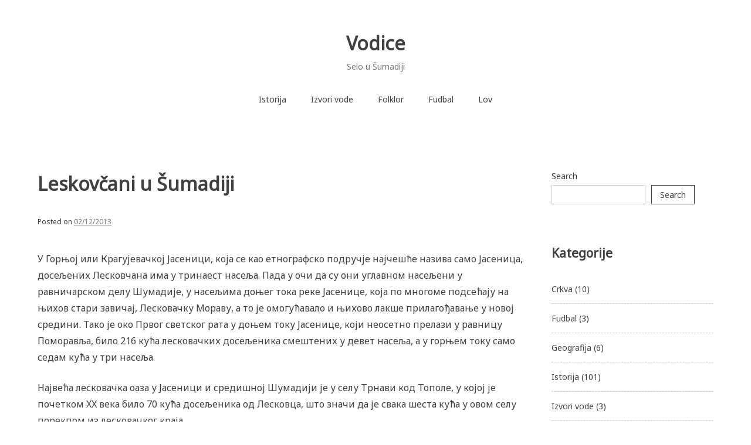

--- FILE ---
content_type: text/html; charset=UTF-8
request_url: http://www.selovodice.org/2013/12/02/leskovcani-u-sumadiji/
body_size: 11591
content:
<!doctype html>
<html lang="en-US">
<head>
	<meta charset="UTF-8">
	<meta name="viewport" content="width=device-width, initial-scale=1">
	<link rel="profile" href="http://gmpg.org/xfn/11">

	<title>Leskovčani u Šumadiji &#8211; Vodice</title>
<meta name='robots' content='max-image-preview:large' />
<link rel='dns-prefetch' href='//fonts.googleapis.com' />
<link rel="alternate" type="application/rss+xml" title="Vodice &raquo; Feed" href="http://www.selovodice.org/feed/" />
<link rel="alternate" type="application/rss+xml" title="Vodice &raquo; Comments Feed" href="http://www.selovodice.org/comments/feed/" />
<link rel="alternate" type="application/rss+xml" title="Vodice &raquo; Leskovčani u Šumadiji Comments Feed" href="http://www.selovodice.org/2013/12/02/leskovcani-u-sumadiji/feed/" />
<link rel="alternate" title="oEmbed (JSON)" type="application/json+oembed" href="http://www.selovodice.org/wp-json/oembed/1.0/embed?url=http%3A%2F%2Fwww.selovodice.org%2F2013%2F12%2F02%2Fleskovcani-u-sumadiji%2F" />
<link rel="alternate" title="oEmbed (XML)" type="text/xml+oembed" href="http://www.selovodice.org/wp-json/oembed/1.0/embed?url=http%3A%2F%2Fwww.selovodice.org%2F2013%2F12%2F02%2Fleskovcani-u-sumadiji%2F&#038;format=xml" />
<style id='wp-img-auto-sizes-contain-inline-css' type='text/css'>
img:is([sizes=auto i],[sizes^="auto," i]){contain-intrinsic-size:3000px 1500px}
/*# sourceURL=wp-img-auto-sizes-contain-inline-css */
</style>
<style id='wp-emoji-styles-inline-css' type='text/css'>

	img.wp-smiley, img.emoji {
		display: inline !important;
		border: none !important;
		box-shadow: none !important;
		height: 1em !important;
		width: 1em !important;
		margin: 0 0.07em !important;
		vertical-align: -0.1em !important;
		background: none !important;
		padding: 0 !important;
	}
/*# sourceURL=wp-emoji-styles-inline-css */
</style>
<style id='wp-block-library-inline-css' type='text/css'>
:root{--wp-block-synced-color:#7a00df;--wp-block-synced-color--rgb:122,0,223;--wp-bound-block-color:var(--wp-block-synced-color);--wp-editor-canvas-background:#ddd;--wp-admin-theme-color:#007cba;--wp-admin-theme-color--rgb:0,124,186;--wp-admin-theme-color-darker-10:#006ba1;--wp-admin-theme-color-darker-10--rgb:0,107,160.5;--wp-admin-theme-color-darker-20:#005a87;--wp-admin-theme-color-darker-20--rgb:0,90,135;--wp-admin-border-width-focus:2px}@media (min-resolution:192dpi){:root{--wp-admin-border-width-focus:1.5px}}.wp-element-button{cursor:pointer}:root .has-very-light-gray-background-color{background-color:#eee}:root .has-very-dark-gray-background-color{background-color:#313131}:root .has-very-light-gray-color{color:#eee}:root .has-very-dark-gray-color{color:#313131}:root .has-vivid-green-cyan-to-vivid-cyan-blue-gradient-background{background:linear-gradient(135deg,#00d084,#0693e3)}:root .has-purple-crush-gradient-background{background:linear-gradient(135deg,#34e2e4,#4721fb 50%,#ab1dfe)}:root .has-hazy-dawn-gradient-background{background:linear-gradient(135deg,#faaca8,#dad0ec)}:root .has-subdued-olive-gradient-background{background:linear-gradient(135deg,#fafae1,#67a671)}:root .has-atomic-cream-gradient-background{background:linear-gradient(135deg,#fdd79a,#004a59)}:root .has-nightshade-gradient-background{background:linear-gradient(135deg,#330968,#31cdcf)}:root .has-midnight-gradient-background{background:linear-gradient(135deg,#020381,#2874fc)}:root{--wp--preset--font-size--normal:16px;--wp--preset--font-size--huge:42px}.has-regular-font-size{font-size:1em}.has-larger-font-size{font-size:2.625em}.has-normal-font-size{font-size:var(--wp--preset--font-size--normal)}.has-huge-font-size{font-size:var(--wp--preset--font-size--huge)}.has-text-align-center{text-align:center}.has-text-align-left{text-align:left}.has-text-align-right{text-align:right}.has-fit-text{white-space:nowrap!important}#end-resizable-editor-section{display:none}.aligncenter{clear:both}.items-justified-left{justify-content:flex-start}.items-justified-center{justify-content:center}.items-justified-right{justify-content:flex-end}.items-justified-space-between{justify-content:space-between}.screen-reader-text{border:0;clip-path:inset(50%);height:1px;margin:-1px;overflow:hidden;padding:0;position:absolute;width:1px;word-wrap:normal!important}.screen-reader-text:focus{background-color:#ddd;clip-path:none;color:#444;display:block;font-size:1em;height:auto;left:5px;line-height:normal;padding:15px 23px 14px;text-decoration:none;top:5px;width:auto;z-index:100000}html :where(.has-border-color){border-style:solid}html :where([style*=border-top-color]){border-top-style:solid}html :where([style*=border-right-color]){border-right-style:solid}html :where([style*=border-bottom-color]){border-bottom-style:solid}html :where([style*=border-left-color]){border-left-style:solid}html :where([style*=border-width]){border-style:solid}html :where([style*=border-top-width]){border-top-style:solid}html :where([style*=border-right-width]){border-right-style:solid}html :where([style*=border-bottom-width]){border-bottom-style:solid}html :where([style*=border-left-width]){border-left-style:solid}html :where(img[class*=wp-image-]){height:auto;max-width:100%}:where(figure){margin:0 0 1em}html :where(.is-position-sticky){--wp-admin--admin-bar--position-offset:var(--wp-admin--admin-bar--height,0px)}@media screen and (max-width:600px){html :where(.is-position-sticky){--wp-admin--admin-bar--position-offset:0px}}

/*# sourceURL=wp-block-library-inline-css */
</style><style id='wp-block-categories-inline-css' type='text/css'>
.wp-block-categories{box-sizing:border-box}.wp-block-categories.alignleft{margin-right:2em}.wp-block-categories.alignright{margin-left:2em}.wp-block-categories.wp-block-categories-dropdown.aligncenter{text-align:center}.wp-block-categories .wp-block-categories__label{display:block;width:100%}
/*# sourceURL=http://www.selovodice.org/wp-includes/blocks/categories/style.min.css */
</style>
<style id='wp-block-heading-inline-css' type='text/css'>
h1:where(.wp-block-heading).has-background,h2:where(.wp-block-heading).has-background,h3:where(.wp-block-heading).has-background,h4:where(.wp-block-heading).has-background,h5:where(.wp-block-heading).has-background,h6:where(.wp-block-heading).has-background{padding:1.25em 2.375em}h1.has-text-align-left[style*=writing-mode]:where([style*=vertical-lr]),h1.has-text-align-right[style*=writing-mode]:where([style*=vertical-rl]),h2.has-text-align-left[style*=writing-mode]:where([style*=vertical-lr]),h2.has-text-align-right[style*=writing-mode]:where([style*=vertical-rl]),h3.has-text-align-left[style*=writing-mode]:where([style*=vertical-lr]),h3.has-text-align-right[style*=writing-mode]:where([style*=vertical-rl]),h4.has-text-align-left[style*=writing-mode]:where([style*=vertical-lr]),h4.has-text-align-right[style*=writing-mode]:where([style*=vertical-rl]),h5.has-text-align-left[style*=writing-mode]:where([style*=vertical-lr]),h5.has-text-align-right[style*=writing-mode]:where([style*=vertical-rl]),h6.has-text-align-left[style*=writing-mode]:where([style*=vertical-lr]),h6.has-text-align-right[style*=writing-mode]:where([style*=vertical-rl]){rotate:180deg}
/*# sourceURL=http://www.selovodice.org/wp-includes/blocks/heading/style.min.css */
</style>
<style id='wp-block-search-inline-css' type='text/css'>
.wp-block-search__button{margin-left:10px;word-break:normal}.wp-block-search__button.has-icon{line-height:0}.wp-block-search__button svg{height:1.25em;min-height:24px;min-width:24px;width:1.25em;fill:currentColor;vertical-align:text-bottom}:where(.wp-block-search__button){border:1px solid #ccc;padding:6px 10px}.wp-block-search__inside-wrapper{display:flex;flex:auto;flex-wrap:nowrap;max-width:100%}.wp-block-search__label{width:100%}.wp-block-search.wp-block-search__button-only .wp-block-search__button{box-sizing:border-box;display:flex;flex-shrink:0;justify-content:center;margin-left:0;max-width:100%}.wp-block-search.wp-block-search__button-only .wp-block-search__inside-wrapper{min-width:0!important;transition-property:width}.wp-block-search.wp-block-search__button-only .wp-block-search__input{flex-basis:100%;transition-duration:.3s}.wp-block-search.wp-block-search__button-only.wp-block-search__searchfield-hidden,.wp-block-search.wp-block-search__button-only.wp-block-search__searchfield-hidden .wp-block-search__inside-wrapper{overflow:hidden}.wp-block-search.wp-block-search__button-only.wp-block-search__searchfield-hidden .wp-block-search__input{border-left-width:0!important;border-right-width:0!important;flex-basis:0;flex-grow:0;margin:0;min-width:0!important;padding-left:0!important;padding-right:0!important;width:0!important}:where(.wp-block-search__input){appearance:none;border:1px solid #949494;flex-grow:1;font-family:inherit;font-size:inherit;font-style:inherit;font-weight:inherit;letter-spacing:inherit;line-height:inherit;margin-left:0;margin-right:0;min-width:3rem;padding:8px;text-decoration:unset!important;text-transform:inherit}:where(.wp-block-search__button-inside .wp-block-search__inside-wrapper){background-color:#fff;border:1px solid #949494;box-sizing:border-box;padding:4px}:where(.wp-block-search__button-inside .wp-block-search__inside-wrapper) .wp-block-search__input{border:none;border-radius:0;padding:0 4px}:where(.wp-block-search__button-inside .wp-block-search__inside-wrapper) .wp-block-search__input:focus{outline:none}:where(.wp-block-search__button-inside .wp-block-search__inside-wrapper) :where(.wp-block-search__button){padding:4px 8px}.wp-block-search.aligncenter .wp-block-search__inside-wrapper{margin:auto}.wp-block[data-align=right] .wp-block-search.wp-block-search__button-only .wp-block-search__inside-wrapper{float:right}
/*# sourceURL=http://www.selovodice.org/wp-includes/blocks/search/style.min.css */
</style>
<style id='wp-block-tag-cloud-inline-css' type='text/css'>
.wp-block-tag-cloud{box-sizing:border-box}.wp-block-tag-cloud.aligncenter{justify-content:center;text-align:center}.wp-block-tag-cloud a{display:inline-block;margin-right:5px}.wp-block-tag-cloud span{display:inline-block;margin-left:5px;text-decoration:none}:root :where(.wp-block-tag-cloud.is-style-outline){display:flex;flex-wrap:wrap;gap:1ch}:root :where(.wp-block-tag-cloud.is-style-outline a){border:1px solid;font-size:unset!important;margin-right:0;padding:1ch 2ch;text-decoration:none!important}
/*# sourceURL=http://www.selovodice.org/wp-includes/blocks/tag-cloud/style.min.css */
</style>
<style id='wp-block-group-inline-css' type='text/css'>
.wp-block-group{box-sizing:border-box}:where(.wp-block-group.wp-block-group-is-layout-constrained){position:relative}
/*# sourceURL=http://www.selovodice.org/wp-includes/blocks/group/style.min.css */
</style>
<style id='wp-block-paragraph-inline-css' type='text/css'>
.is-small-text{font-size:.875em}.is-regular-text{font-size:1em}.is-large-text{font-size:2.25em}.is-larger-text{font-size:3em}.has-drop-cap:not(:focus):first-letter{float:left;font-size:8.4em;font-style:normal;font-weight:100;line-height:.68;margin:.05em .1em 0 0;text-transform:uppercase}body.rtl .has-drop-cap:not(:focus):first-letter{float:none;margin-left:.1em}p.has-drop-cap.has-background{overflow:hidden}:root :where(p.has-background){padding:1.25em 2.375em}:where(p.has-text-color:not(.has-link-color)) a{color:inherit}p.has-text-align-left[style*="writing-mode:vertical-lr"],p.has-text-align-right[style*="writing-mode:vertical-rl"]{rotate:180deg}
/*# sourceURL=http://www.selovodice.org/wp-includes/blocks/paragraph/style.min.css */
</style>
<style id='global-styles-inline-css' type='text/css'>
:root{--wp--preset--aspect-ratio--square: 1;--wp--preset--aspect-ratio--4-3: 4/3;--wp--preset--aspect-ratio--3-4: 3/4;--wp--preset--aspect-ratio--3-2: 3/2;--wp--preset--aspect-ratio--2-3: 2/3;--wp--preset--aspect-ratio--16-9: 16/9;--wp--preset--aspect-ratio--9-16: 9/16;--wp--preset--color--black: #000000;--wp--preset--color--cyan-bluish-gray: #abb8c3;--wp--preset--color--white: #ffffff;--wp--preset--color--pale-pink: #f78da7;--wp--preset--color--vivid-red: #cf2e2e;--wp--preset--color--luminous-vivid-orange: #ff6900;--wp--preset--color--luminous-vivid-amber: #fcb900;--wp--preset--color--light-green-cyan: #7bdcb5;--wp--preset--color--vivid-green-cyan: #00d084;--wp--preset--color--pale-cyan-blue: #8ed1fc;--wp--preset--color--vivid-cyan-blue: #0693e3;--wp--preset--color--vivid-purple: #9b51e0;--wp--preset--gradient--vivid-cyan-blue-to-vivid-purple: linear-gradient(135deg,rgb(6,147,227) 0%,rgb(155,81,224) 100%);--wp--preset--gradient--light-green-cyan-to-vivid-green-cyan: linear-gradient(135deg,rgb(122,220,180) 0%,rgb(0,208,130) 100%);--wp--preset--gradient--luminous-vivid-amber-to-luminous-vivid-orange: linear-gradient(135deg,rgb(252,185,0) 0%,rgb(255,105,0) 100%);--wp--preset--gradient--luminous-vivid-orange-to-vivid-red: linear-gradient(135deg,rgb(255,105,0) 0%,rgb(207,46,46) 100%);--wp--preset--gradient--very-light-gray-to-cyan-bluish-gray: linear-gradient(135deg,rgb(238,238,238) 0%,rgb(169,184,195) 100%);--wp--preset--gradient--cool-to-warm-spectrum: linear-gradient(135deg,rgb(74,234,220) 0%,rgb(151,120,209) 20%,rgb(207,42,186) 40%,rgb(238,44,130) 60%,rgb(251,105,98) 80%,rgb(254,248,76) 100%);--wp--preset--gradient--blush-light-purple: linear-gradient(135deg,rgb(255,206,236) 0%,rgb(152,150,240) 100%);--wp--preset--gradient--blush-bordeaux: linear-gradient(135deg,rgb(254,205,165) 0%,rgb(254,45,45) 50%,rgb(107,0,62) 100%);--wp--preset--gradient--luminous-dusk: linear-gradient(135deg,rgb(255,203,112) 0%,rgb(199,81,192) 50%,rgb(65,88,208) 100%);--wp--preset--gradient--pale-ocean: linear-gradient(135deg,rgb(255,245,203) 0%,rgb(182,227,212) 50%,rgb(51,167,181) 100%);--wp--preset--gradient--electric-grass: linear-gradient(135deg,rgb(202,248,128) 0%,rgb(113,206,126) 100%);--wp--preset--gradient--midnight: linear-gradient(135deg,rgb(2,3,129) 0%,rgb(40,116,252) 100%);--wp--preset--font-size--small: 13px;--wp--preset--font-size--medium: 20px;--wp--preset--font-size--large: 36px;--wp--preset--font-size--x-large: 42px;--wp--preset--spacing--20: 0.44rem;--wp--preset--spacing--30: 0.67rem;--wp--preset--spacing--40: 1rem;--wp--preset--spacing--50: 1.5rem;--wp--preset--spacing--60: 2.25rem;--wp--preset--spacing--70: 3.38rem;--wp--preset--spacing--80: 5.06rem;--wp--preset--shadow--natural: 6px 6px 9px rgba(0, 0, 0, 0.2);--wp--preset--shadow--deep: 12px 12px 50px rgba(0, 0, 0, 0.4);--wp--preset--shadow--sharp: 6px 6px 0px rgba(0, 0, 0, 0.2);--wp--preset--shadow--outlined: 6px 6px 0px -3px rgb(255, 255, 255), 6px 6px rgb(0, 0, 0);--wp--preset--shadow--crisp: 6px 6px 0px rgb(0, 0, 0);}:where(.is-layout-flex){gap: 0.5em;}:where(.is-layout-grid){gap: 0.5em;}body .is-layout-flex{display: flex;}.is-layout-flex{flex-wrap: wrap;align-items: center;}.is-layout-flex > :is(*, div){margin: 0;}body .is-layout-grid{display: grid;}.is-layout-grid > :is(*, div){margin: 0;}:where(.wp-block-columns.is-layout-flex){gap: 2em;}:where(.wp-block-columns.is-layout-grid){gap: 2em;}:where(.wp-block-post-template.is-layout-flex){gap: 1.25em;}:where(.wp-block-post-template.is-layout-grid){gap: 1.25em;}.has-black-color{color: var(--wp--preset--color--black) !important;}.has-cyan-bluish-gray-color{color: var(--wp--preset--color--cyan-bluish-gray) !important;}.has-white-color{color: var(--wp--preset--color--white) !important;}.has-pale-pink-color{color: var(--wp--preset--color--pale-pink) !important;}.has-vivid-red-color{color: var(--wp--preset--color--vivid-red) !important;}.has-luminous-vivid-orange-color{color: var(--wp--preset--color--luminous-vivid-orange) !important;}.has-luminous-vivid-amber-color{color: var(--wp--preset--color--luminous-vivid-amber) !important;}.has-light-green-cyan-color{color: var(--wp--preset--color--light-green-cyan) !important;}.has-vivid-green-cyan-color{color: var(--wp--preset--color--vivid-green-cyan) !important;}.has-pale-cyan-blue-color{color: var(--wp--preset--color--pale-cyan-blue) !important;}.has-vivid-cyan-blue-color{color: var(--wp--preset--color--vivid-cyan-blue) !important;}.has-vivid-purple-color{color: var(--wp--preset--color--vivid-purple) !important;}.has-black-background-color{background-color: var(--wp--preset--color--black) !important;}.has-cyan-bluish-gray-background-color{background-color: var(--wp--preset--color--cyan-bluish-gray) !important;}.has-white-background-color{background-color: var(--wp--preset--color--white) !important;}.has-pale-pink-background-color{background-color: var(--wp--preset--color--pale-pink) !important;}.has-vivid-red-background-color{background-color: var(--wp--preset--color--vivid-red) !important;}.has-luminous-vivid-orange-background-color{background-color: var(--wp--preset--color--luminous-vivid-orange) !important;}.has-luminous-vivid-amber-background-color{background-color: var(--wp--preset--color--luminous-vivid-amber) !important;}.has-light-green-cyan-background-color{background-color: var(--wp--preset--color--light-green-cyan) !important;}.has-vivid-green-cyan-background-color{background-color: var(--wp--preset--color--vivid-green-cyan) !important;}.has-pale-cyan-blue-background-color{background-color: var(--wp--preset--color--pale-cyan-blue) !important;}.has-vivid-cyan-blue-background-color{background-color: var(--wp--preset--color--vivid-cyan-blue) !important;}.has-vivid-purple-background-color{background-color: var(--wp--preset--color--vivid-purple) !important;}.has-black-border-color{border-color: var(--wp--preset--color--black) !important;}.has-cyan-bluish-gray-border-color{border-color: var(--wp--preset--color--cyan-bluish-gray) !important;}.has-white-border-color{border-color: var(--wp--preset--color--white) !important;}.has-pale-pink-border-color{border-color: var(--wp--preset--color--pale-pink) !important;}.has-vivid-red-border-color{border-color: var(--wp--preset--color--vivid-red) !important;}.has-luminous-vivid-orange-border-color{border-color: var(--wp--preset--color--luminous-vivid-orange) !important;}.has-luminous-vivid-amber-border-color{border-color: var(--wp--preset--color--luminous-vivid-amber) !important;}.has-light-green-cyan-border-color{border-color: var(--wp--preset--color--light-green-cyan) !important;}.has-vivid-green-cyan-border-color{border-color: var(--wp--preset--color--vivid-green-cyan) !important;}.has-pale-cyan-blue-border-color{border-color: var(--wp--preset--color--pale-cyan-blue) !important;}.has-vivid-cyan-blue-border-color{border-color: var(--wp--preset--color--vivid-cyan-blue) !important;}.has-vivid-purple-border-color{border-color: var(--wp--preset--color--vivid-purple) !important;}.has-vivid-cyan-blue-to-vivid-purple-gradient-background{background: var(--wp--preset--gradient--vivid-cyan-blue-to-vivid-purple) !important;}.has-light-green-cyan-to-vivid-green-cyan-gradient-background{background: var(--wp--preset--gradient--light-green-cyan-to-vivid-green-cyan) !important;}.has-luminous-vivid-amber-to-luminous-vivid-orange-gradient-background{background: var(--wp--preset--gradient--luminous-vivid-amber-to-luminous-vivid-orange) !important;}.has-luminous-vivid-orange-to-vivid-red-gradient-background{background: var(--wp--preset--gradient--luminous-vivid-orange-to-vivid-red) !important;}.has-very-light-gray-to-cyan-bluish-gray-gradient-background{background: var(--wp--preset--gradient--very-light-gray-to-cyan-bluish-gray) !important;}.has-cool-to-warm-spectrum-gradient-background{background: var(--wp--preset--gradient--cool-to-warm-spectrum) !important;}.has-blush-light-purple-gradient-background{background: var(--wp--preset--gradient--blush-light-purple) !important;}.has-blush-bordeaux-gradient-background{background: var(--wp--preset--gradient--blush-bordeaux) !important;}.has-luminous-dusk-gradient-background{background: var(--wp--preset--gradient--luminous-dusk) !important;}.has-pale-ocean-gradient-background{background: var(--wp--preset--gradient--pale-ocean) !important;}.has-electric-grass-gradient-background{background: var(--wp--preset--gradient--electric-grass) !important;}.has-midnight-gradient-background{background: var(--wp--preset--gradient--midnight) !important;}.has-small-font-size{font-size: var(--wp--preset--font-size--small) !important;}.has-medium-font-size{font-size: var(--wp--preset--font-size--medium) !important;}.has-large-font-size{font-size: var(--wp--preset--font-size--large) !important;}.has-x-large-font-size{font-size: var(--wp--preset--font-size--x-large) !important;}
/*# sourceURL=global-styles-inline-css */
</style>

<style id='classic-theme-styles-inline-css' type='text/css'>
/*! This file is auto-generated */
.wp-block-button__link{color:#fff;background-color:#32373c;border-radius:9999px;box-shadow:none;text-decoration:none;padding:calc(.667em + 2px) calc(1.333em + 2px);font-size:1.125em}.wp-block-file__button{background:#32373c;color:#fff;text-decoration:none}
/*# sourceURL=/wp-includes/css/classic-themes.min.css */
</style>
<link rel='stylesheet' id='noto-simple-noto-sans-en-css' href='https://fonts.googleapis.com/css?family=Noto+Sans%3A400&#038;subset=latin-ext&#038;ver=6.9' type='text/css' media='all' />
<link rel='stylesheet' id='noto-simple-style-css' href='http://www.selovodice.org/wp-content/themes/noto-simple/style.css?ver=201811' type='text/css' media='all' />
<link rel='stylesheet' id='noto-simple-content-sidebar-css' href='http://www.selovodice.org/wp-content/themes/noto-simple/layouts/content-sidebar.css?ver=201811' type='text/css' media='all' />
<link rel='stylesheet' id='noto-simple-icons-css' href='https://fonts.googleapis.com/icon?family=Material+Icons&#038;ver=6.9' type='text/css' media='all' />
<link rel="https://api.w.org/" href="http://www.selovodice.org/wp-json/" /><link rel="alternate" title="JSON" type="application/json" href="http://www.selovodice.org/wp-json/wp/v2/posts/1715" /><link rel="EditURI" type="application/rsd+xml" title="RSD" href="http://www.selovodice.org/xmlrpc.php?rsd" />
<meta name="generator" content="WordPress 6.9" />
<link rel="canonical" href="http://www.selovodice.org/2013/12/02/leskovcani-u-sumadiji/" />
<link rel='shortlink' href='http://www.selovodice.org/?p=1715' />
<link rel="pingback" href="http://www.selovodice.org/xmlrpc.php"></head>

<body class="wp-singular post-template-default single single-post postid-1715 single-format-standard wp-theme-noto-simple">
<div id="page" class="site">
	<a class="skip-link screen-reader-text" href="#content">Skip to content</a>

	<header id="masthead" class="site-header">
        <div class="container">
            <div class="site-branding">
                                    <p class="site-title"><a href="http://www.selovodice.org/" rel="home">Vodice</a></p>
                                    <p class="site-description">Selo u Šumadiji</p>
                            </div><!-- .site-branding -->

			<div class="header-image">
							</div><!-- .header-image -->

            <nav id="site-navigation" class="main-navigation">
                <button class="menu-toggle" aria-controls="primary-menu" aria-expanded="false">
                <i class="material-icons open">menu</i>
					<i class="material-icons close">close</i>
				</button>
                <div id="primary-menu" class="menu"><ul>
<li class="page_item page-item-31"><a href="http://www.selovodice.org/istorija/">Istorija</a></li>
<li class="page_item page-item-33"><a href="http://www.selovodice.org/izvori-vode/">Izvori vode</a></li>
<li class="page_item page-item-237"><a href="http://www.selovodice.org/folklor/">Folklor</a></li>
<li class="page_item page-item-235"><a href="http://www.selovodice.org/fudbal/">Fudbal</a></li>
<li class="page_item page-item-232"><a href="http://www.selovodice.org/lov/">Lov</a></li>
</ul></div>
            </nav><!-- #site-navigation -->
        </div><!-- .container -->
	</header><!-- #masthead -->

	<div id="content" class="site-content">
        <div class="container">

	<div id="primary" class="content-area">
		<main id="main" class="site-main">

		
<article id="post-1715" class="post-1715 post type-post status-publish format-standard hentry category-geografija category-istorija category-stanovnistvo tag-domacinstva tag-sumadija">
	<header class="entry-header">
		<h1 class="entry-title">Leskovčani u Šumadiji</h1>		<div class="entry-meta">
			<span class="posted-on">Posted on <a href="http://www.selovodice.org/2013/12/02/leskovcani-u-sumadiji/" rel="bookmark"><time class="entry-date published" datetime="2013-12-02T11:49:00+01:00">02/12/2013</time><time class="updated" datetime="2023-01-05T11:51:59+01:00">05/01/2023</time></a></span>		</div><!-- .entry-meta -->
			</header><!-- .entry-header -->

		<div class="entry-content">
		
<p>У Горњој или Крагујевачкој Јасеници, која се као етнографско подручје најчешће назива само Јасеница, досељених Лесковчана има у тринаест насеља. Пада у очи да су они углавном насељени у равничарском делу Шумадије, у насељима доњег тока реке Јасенице, која по многоме подсећају на њихов стари завичај, Лесковачку Мораву, а то је омогућавало и њихово лакше прилагођавање у новој средини. Тако је око Првог светског рата у доњем току Јасенице, који неосетно прелази у равницу Поморавља, било 216 кућа лесковачких досељеника смештених у девет насеља, а у горњем току само седам кућа у три насеља.</p>



<p>Највећа лесковачка оаза у Јасеници и средишној Шумадији је у селу Трнави код Тополе, у којој је почетком XX века било 70 кућа досељеника од Лесковца, што значи да је свака шеста кућа у овом селу порекпом из лесковачког краја.</p>



<p><strong>После Трнаве, следе Водице и Придворица по броју досељеника из лесковачког краја. У Водицама је било 41, а у Придворици 34 такве куће. Лесковчани у Водицама су Михајловићи или Јевтићи (13 кућа), Живковићи или Аранђеловићи (8), Стојаковићи или Кајковићи (5), Нешковићи (5), Цветановићи (5) и Стојадиновићи (5).</strong></p>



<p>У Придворици су потомци лесковачких досељеника Илићи (12), чије је старо презиме Бучуковићи, у оквиру којих су огранци Миловановићи и Милосављевићи. У селу су лесковачког порекла Стевановићи или Младеновићи (9), Перићи (8), Славковићи (1), Стојановићи или Стојиљковићи (1) и Петковићи (1), а Јован Ердељановић је установио да су и Анђелковићи (2) дошли из истога краја.</p>



<p>Приметнија скупина Лесковчана је и у Церовцу, којима припада 20 кућа Петковића.</p>



<p>У Смедеревској Паланци су пореклом од Лесковца Коцићи (5) и Мијовићи звани Кајганци (5), као и пет породица које су у град дошле углавном као занатлијске.</p>



<p>У варошици Наталинцима су од Лесковца Доџићи (8), који се презивају још Живановићи и Петровићи, као и Коларевићи (друго презиме Стојановићи, 6 кућа).</p>



<p>У Великој Плани је лесковачког порекла род Мутавџића – друго презиме Стојковићи (5), чији је предак, по занимању мутавџија, даљим пореклом са Косова, избегао из Лесковца, где је радио, затим пребегао преко Саве, а касније, при повратку се настанио овде. По занату је у Велику Плану дошао и предак Ужараца (друга презимена Стојиловићи и Ивановићи, 3 куће), за које је Јован Ердељановић такође установио да потичу од Лесковца, као и Стојадиновићи (други, 2 куће). Истог порекла су Миленковићи (5) у Баничини, Ристићи (2) у Рабровцу, Матићи (4) у Љубичевцу, две породице занатлија у Аранђеловцу, Симићи (2) у Јунковцу и Стевановићи (1) у Колетини.</p>



<p>У Јасеници, као и у Смедеревском Подунављу, већина досељеника од Лесковца није задржала у памћењу село из кога су им преци дошли. У овом погледу су изузетак Славковићи, Стојановићи (Стојиљковићи) и Петковићи у Придворици, који памте да су дошли из села Радоњице код Вучја. Симићи у Јунковцу знају да су досељени из Медвеђе у Јабланици, Стевановићи у Колетини знају да су из Печењевца, а велики род Петковића (Јовановића, Михаиловића) у Церовцу да су из Тулова.</p>



<p>У насељима у којима су Лесковчани у приметнијем броју заступљени и данас се може у говору открити, истина ретко, али у старијих особа засведочена, језичка наслага донета и старог краја (нпр.: Откуде си ти?, Живославов унук, Илијином снаји, маје се около, он ич не разбира, они причају, ники не сме, ене га иде, са децама, мојим оцу, о Светим Аранђелу, верујем ја тебе, да ве питам, да гу дам, дај мене, ки јуне, не мож’ да бидне, напујдити, ој да будне, ој д’ идеш, ој д’ ује то пцето, бејагоше итд.).</p>



<p><a href="http://www.selovodice.org/2013/11/26/ko-su-sumadinci-knjiga/" data-type="post" data-id="1625" target="_blank" rel="noreferrer noopener">Извор</a></p>
	</div><!-- .entry-content -->

	<footer class="entry-footer">
		<span class="cat-links">Posted in <a href="http://www.selovodice.org/category/geografija/" rel="category tag">Geografija</a>, <a href="http://www.selovodice.org/category/istorija/" rel="category tag">Istorija</a>, <a href="http://www.selovodice.org/category/stanovnistvo/" rel="category tag">Stanovništvo</a></span><span class="tags-links">Tagged <a href="http://www.selovodice.org/tag/domacinstva/" rel="tag">domaćinstva</a>, <a href="http://www.selovodice.org/tag/sumadija/" rel="tag">Šumadija</a></span>	</footer><!-- .entry-footer -->
</article><!-- #post-1715 -->

	<nav class="navigation post-navigation" aria-label="Posts">
		<h2 class="screen-reader-text">Post navigation</h2>
		<div class="nav-links"><div class="nav-previous"><a href="http://www.selovodice.org/2013/11/28/stari-hrast-u-skolskom-dvoristu/" rel="prev"><i class="material-icons">navigate_before</i><span class="hidden-sm">Previous post</span></a></div><div class="nav-next"><a href="http://www.selovodice.org/2013/12/06/ko-su-i-kakvi-su-sumadinci/" rel="next"><span class="hidden-sm">Next post</span><i class="material-icons">navigate_next</i></a></div></div>
	</nav>
		</main><!-- #main -->
	</div><!-- #primary -->


<aside id="secondary" class="widget-area">
	<section id="block-2" class="widget widget_block widget_search"><form role="search" method="get" action="http://www.selovodice.org/" class="wp-block-search__button-outside wp-block-search__text-button wp-block-search"    ><label class="wp-block-search__label" for="wp-block-search__input-1" >Search</label><div class="wp-block-search__inside-wrapper" ><input class="wp-block-search__input" id="wp-block-search__input-1" placeholder="" value="" type="search" name="s" required /><button aria-label="Search" class="wp-block-search__button wp-element-button" type="submit" >Search</button></div></form></section><section id="block-6" class="widget widget_block">
<div class="wp-block-group"><div class="wp-block-group__inner-container is-layout-flow wp-block-group-is-layout-flow">
<h2 class="wp-block-heading">Kategorije</h2>


<ul class="wp-block-categories-list wp-block-categories">	<li class="cat-item cat-item-48"><a href="http://www.selovodice.org/category/crkva/">Crkva</a> (10)
</li>
	<li class="cat-item cat-item-33"><a href="http://www.selovodice.org/category/fudbal/">Fudbal</a> (3)
</li>
	<li class="cat-item cat-item-3"><a href="http://www.selovodice.org/category/geografija/">Geografija</a> (6)
</li>
	<li class="cat-item cat-item-4"><a href="http://www.selovodice.org/category/istorija/">Istorija</a> (101)
</li>
	<li class="cat-item cat-item-43"><a href="http://www.selovodice.org/category/izvori-vode/">Izvori vode</a> (3)
</li>
	<li class="cat-item cat-item-28"><a href="http://www.selovodice.org/category/kultura/">Kultura</a> (8)
</li>
	<li class="cat-item cat-item-30"><a href="http://www.selovodice.org/category/licnosti/">Ličnosti</a> (27)
</li>
	<li class="cat-item cat-item-34"><a href="http://www.selovodice.org/category/lov/">Lov</a> (12)
</li>
	<li class="cat-item cat-item-29"><a href="http://www.selovodice.org/category/obicaji/">Običaji</a> (18)
</li>
	<li class="cat-item cat-item-18"><a href="http://www.selovodice.org/category/palanka/">Palanka</a> (25)
</li>
	<li class="cat-item cat-item-5"><a href="http://www.selovodice.org/category/privreda/">Privreda</a> (26)
</li>
	<li class="cat-item cat-item-6"><a href="http://www.selovodice.org/category/razno/">Razno</a> (12)
</li>
	<li class="cat-item cat-item-22"><a href="http://www.selovodice.org/category/skola/">Škola</a> (11)
</li>
	<li class="cat-item cat-item-23"><a href="http://www.selovodice.org/category/slike/">Slike</a> (31)
</li>
	<li class="cat-item cat-item-13"><a href="http://www.selovodice.org/category/stanovnistvo/">Stanovništvo</a> (20)
</li>
</ul></div></div>
</section><section id="block-8" class="widget widget_block widget_tag_cloud"><p class="wp-block-tag-cloud"><a href="http://www.selovodice.org/tag/1800/" class="tag-cloud-link tag-link-47 tag-link-position-1" style="font-size: 14.137931034483pt;" aria-label="-1800. (5 items)">-1800.<span class="tag-link-count"> (5)</span></a>
<a href="http://www.selovodice.org/tag/1801-1850/" class="tag-cloud-link tag-link-17 tag-link-position-2" style="font-size: 20pt;" aria-label="1801-1850 (28 items)">1801-1850<span class="tag-link-count"> (28)</span></a>
<a href="http://www.selovodice.org/tag/1851-1900/" class="tag-cloud-link tag-link-32 tag-link-position-3" style="font-size: 15.603448275862pt;" aria-label="1851-1900 (8 items)">1851-1900<span class="tag-link-count"> (8)</span></a>
<a href="http://www.selovodice.org/tag/1901-1950/" class="tag-cloud-link tag-link-20 tag-link-position-4" style="font-size: 17.758620689655pt;" aria-label="1901-1950 (15 items)">1901-1950<span class="tag-link-count"> (15)</span></a>
<a href="http://www.selovodice.org/tag/1951-2000/" class="tag-cloud-link tag-link-40 tag-link-position-5" style="font-size: 11.551724137931pt;" aria-label="1951-2000 (2 items)">1951-2000<span class="tag-link-count"> (2)</span></a>
<a href="http://www.selovodice.org/tag/2001-danas/" class="tag-cloud-link tag-link-27 tag-link-position-6" style="font-size: 16.98275862069pt;" aria-label="2001-danas (12 items)">2001-danas<span class="tag-link-count"> (12)</span></a>
<a href="http://www.selovodice.org/tag/domacinstva/" class="tag-cloud-link tag-link-14 tag-link-position-7" style="font-size: 17.586206896552pt;" aria-label="domaćinstva (14 items)">domaćinstva<span class="tag-link-count"> (14)</span></a>
<a href="http://www.selovodice.org/tag/izvor-vodice/" class="tag-cloud-link tag-link-44 tag-link-position-8" style="font-size: 10pt;" aria-label="izvor Vodice (1 item)">izvor Vodice<span class="tag-link-count"> (1)</span></a>
<a href="http://www.selovodice.org/tag/jasenica/" class="tag-cloud-link tag-link-41 tag-link-position-9" style="font-size: 14.741379310345pt;" aria-label="Jasenica (6 items)">Jasenica<span class="tag-link-count"> (6)</span></a>
<a href="http://www.selovodice.org/tag/kisela-voda/" class="tag-cloud-link tag-link-50 tag-link-position-10" style="font-size: 11.551724137931pt;" aria-label="kisela voda (2 items)">kisela voda<span class="tag-link-count"> (2)</span></a>
<a href="http://www.selovodice.org/tag/knjige/" class="tag-cloud-link tag-link-25 tag-link-position-11" style="font-size: 18.275862068966pt;" aria-label="knjige (17 items)">knjige<span class="tag-link-count"> (17)</span></a>
<a href="http://www.selovodice.org/tag/kubrsnica/" class="tag-cloud-link tag-link-21 tag-link-position-12" style="font-size: 12.586206896552pt;" aria-label="Kubršnica (3 items)">Kubršnica<span class="tag-link-count"> (3)</span></a>
<a href="http://www.selovodice.org/tag/kuce/" class="tag-cloud-link tag-link-16 tag-link-position-13" style="font-size: 11.551724137931pt;" aria-label="kuće (2 items)">kuće<span class="tag-link-count"> (2)</span></a>
<a href="http://www.selovodice.org/tag/manastir/" class="tag-cloud-link tag-link-49 tag-link-position-14" style="font-size: 11.551724137931pt;" aria-label="manastir (2 items)">manastir<span class="tag-link-count"> (2)</span></a>
<a href="http://www.selovodice.org/tag/mapa/" class="tag-cloud-link tag-link-45 tag-link-position-15" style="font-size: 13.448275862069pt;" aria-label="mapa (4 items)">mapa<span class="tag-link-count"> (4)</span></a>
<a href="http://www.selovodice.org/tag/most/" class="tag-cloud-link tag-link-36 tag-link-position-16" style="font-size: 13.448275862069pt;" aria-label="most (4 items)">most<span class="tag-link-count"> (4)</span></a>
<a href="http://www.selovodice.org/tag/pera-todorovic/" class="tag-cloud-link tag-link-31 tag-link-position-17" style="font-size: 18.275862068966pt;" aria-label="Pera Todorović (17 items)">Pera Todorović<span class="tag-link-count"> (17)</span></a>
<a href="http://www.selovodice.org/tag/popis/" class="tag-cloud-link tag-link-15 tag-link-position-18" style="font-size: 15.603448275862pt;" aria-label="popis (8 items)">popis<span class="tag-link-count"> (8)</span></a>
<a href="http://www.selovodice.org/tag/porez/" class="tag-cloud-link tag-link-11 tag-link-position-19" style="font-size: 13.448275862069pt;" aria-label="porez (4 items)">porez<span class="tag-link-count"> (4)</span></a>
<a href="http://www.selovodice.org/tag/rat/" class="tag-cloud-link tag-link-19 tag-link-position-20" style="font-size: 14.137931034483pt;" aria-label="rat (5 items)">rat<span class="tag-link-count"> (5)</span></a>
<a href="http://www.selovodice.org/tag/rodoslov/" class="tag-cloud-link tag-link-46 tag-link-position-21" style="font-size: 11.551724137931pt;" aria-label="rodoslov (2 items)">rodoslov<span class="tag-link-count"> (2)</span></a>
<a href="http://www.selovodice.org/tag/srbija/" class="tag-cloud-link tag-link-38 tag-link-position-22" style="font-size: 15.172413793103pt;" aria-label="Srbija (7 items)">Srbija<span class="tag-link-count"> (7)</span></a>
<a href="http://www.selovodice.org/tag/stanoje-glavas/" class="tag-cloud-link tag-link-51 tag-link-position-23" style="font-size: 16.724137931034pt;" aria-label="Stanoje Glavaš (11 items)">Stanoje Glavaš<span class="tag-link-count"> (11)</span></a>
<a href="http://www.selovodice.org/tag/vidovaca/" class="tag-cloud-link tag-link-42 tag-link-position-24" style="font-size: 14.741379310345pt;" aria-label="Vidovača (6 items)">Vidovača<span class="tag-link-count"> (6)</span></a>
<a href="http://www.selovodice.org/tag/vinova-loza/" class="tag-cloud-link tag-link-35 tag-link-position-25" style="font-size: 13.448275862069pt;" aria-label="vinova loza (4 items)">vinova loza<span class="tag-link-count"> (4)</span></a>
<a href="http://www.selovodice.org/tag/zemlja/" class="tag-cloud-link tag-link-12 tag-link-position-26" style="font-size: 14.741379310345pt;" aria-label="zemlja (6 items)">zemlja<span class="tag-link-count"> (6)</span></a>
<a href="http://www.selovodice.org/tag/zivotinje/" class="tag-cloud-link tag-link-37 tag-link-position-27" style="font-size: 12.586206896552pt;" aria-label="zivotinje (3 items)">zivotinje<span class="tag-link-count"> (3)</span></a>
<a href="http://www.selovodice.org/tag/ztu-vidovaca/" class="tag-cloud-link tag-link-52 tag-link-position-28" style="font-size: 15.172413793103pt;" aria-label="ZTU Vidovača (7 items)">ZTU Vidovača<span class="tag-link-count"> (7)</span></a>
<a href="http://www.selovodice.org/tag/sumadija/" class="tag-cloud-link tag-link-39 tag-link-position-29" style="font-size: 16.98275862069pt;" aria-label="Šumadija (12 items)">Šumadija<span class="tag-link-count"> (12)</span></a>
<a href="http://www.selovodice.org/tag/stampa/" class="tag-cloud-link tag-link-26 tag-link-position-30" style="font-size: 17.327586206897pt;" aria-label="štampa (13 items)">štampa<span class="tag-link-count"> (13)</span></a>
<a href="http://www.selovodice.org/tag/sume/" class="tag-cloud-link tag-link-24 tag-link-position-31" style="font-size: 15.603448275862pt;" aria-label="šume (8 items)">šume<span class="tag-link-count"> (8)</span></a></p></section></aside><!-- #secondary -->

        </div><!-- .container -->
	</div><!-- #content -->

	<footer id="colophon" class="site-footer">
        <div class="container">
			<a id="back-to-top" href="#page"><i class="material-icons">keyboard_arrow_up</i></a>
            <div class="site-info">
                Theme: <a href="https://wordpress.org/themes/noto-simple/">Noto Simple</a>            </div><!-- .site-info -->
        </div><!-- .container -->
	</footer><!-- #colophon -->
</div><!-- #page -->

<script type="speculationrules">
{"prefetch":[{"source":"document","where":{"and":[{"href_matches":"/*"},{"not":{"href_matches":["/wp-*.php","/wp-admin/*","/wp-content/uploads/*","/wp-content/*","/wp-content/plugins/*","/wp-content/themes/noto-simple/*","/*\\?(.+)"]}},{"not":{"selector_matches":"a[rel~=\"nofollow\"]"}},{"not":{"selector_matches":".no-prefetch, .no-prefetch a"}}]},"eagerness":"conservative"}]}
</script>
<script type="text/javascript" src="http://www.selovodice.org/wp-content/themes/noto-simple/js/navigation.js?ver=20151215" id="noto-simple-navigation-js"></script>
<script type="text/javascript" src="http://www.selovodice.org/wp-content/themes/noto-simple/js/skip-link-focus-fix.js?ver=20151215" id="noto-simple-skip-link-focus-fix-js"></script>
<script type="text/javascript" src="http://www.selovodice.org/wp-content/themes/noto-simple/js/vendor/smooth-scroll.polyfills.js?ver=16.0.3" id="noto-simple-smooth-scroll-js"></script>
<script type="text/javascript" src="http://www.selovodice.org/wp-content/themes/noto-simple/js/main.js?ver=201811" id="noto-simple-main-js"></script>
<script id="wp-emoji-settings" type="application/json">
{"baseUrl":"https://s.w.org/images/core/emoji/17.0.2/72x72/","ext":".png","svgUrl":"https://s.w.org/images/core/emoji/17.0.2/svg/","svgExt":".svg","source":{"concatemoji":"http://www.selovodice.org/wp-includes/js/wp-emoji-release.min.js?ver=6.9"}}
</script>
<script type="module">
/* <![CDATA[ */
/*! This file is auto-generated */
const a=JSON.parse(document.getElementById("wp-emoji-settings").textContent),o=(window._wpemojiSettings=a,"wpEmojiSettingsSupports"),s=["flag","emoji"];function i(e){try{var t={supportTests:e,timestamp:(new Date).valueOf()};sessionStorage.setItem(o,JSON.stringify(t))}catch(e){}}function c(e,t,n){e.clearRect(0,0,e.canvas.width,e.canvas.height),e.fillText(t,0,0);t=new Uint32Array(e.getImageData(0,0,e.canvas.width,e.canvas.height).data);e.clearRect(0,0,e.canvas.width,e.canvas.height),e.fillText(n,0,0);const a=new Uint32Array(e.getImageData(0,0,e.canvas.width,e.canvas.height).data);return t.every((e,t)=>e===a[t])}function p(e,t){e.clearRect(0,0,e.canvas.width,e.canvas.height),e.fillText(t,0,0);var n=e.getImageData(16,16,1,1);for(let e=0;e<n.data.length;e++)if(0!==n.data[e])return!1;return!0}function u(e,t,n,a){switch(t){case"flag":return n(e,"\ud83c\udff3\ufe0f\u200d\u26a7\ufe0f","\ud83c\udff3\ufe0f\u200b\u26a7\ufe0f")?!1:!n(e,"\ud83c\udde8\ud83c\uddf6","\ud83c\udde8\u200b\ud83c\uddf6")&&!n(e,"\ud83c\udff4\udb40\udc67\udb40\udc62\udb40\udc65\udb40\udc6e\udb40\udc67\udb40\udc7f","\ud83c\udff4\u200b\udb40\udc67\u200b\udb40\udc62\u200b\udb40\udc65\u200b\udb40\udc6e\u200b\udb40\udc67\u200b\udb40\udc7f");case"emoji":return!a(e,"\ud83e\u1fac8")}return!1}function f(e,t,n,a){let r;const o=(r="undefined"!=typeof WorkerGlobalScope&&self instanceof WorkerGlobalScope?new OffscreenCanvas(300,150):document.createElement("canvas")).getContext("2d",{willReadFrequently:!0}),s=(o.textBaseline="top",o.font="600 32px Arial",{});return e.forEach(e=>{s[e]=t(o,e,n,a)}),s}function r(e){var t=document.createElement("script");t.src=e,t.defer=!0,document.head.appendChild(t)}a.supports={everything:!0,everythingExceptFlag:!0},new Promise(t=>{let n=function(){try{var e=JSON.parse(sessionStorage.getItem(o));if("object"==typeof e&&"number"==typeof e.timestamp&&(new Date).valueOf()<e.timestamp+604800&&"object"==typeof e.supportTests)return e.supportTests}catch(e){}return null}();if(!n){if("undefined"!=typeof Worker&&"undefined"!=typeof OffscreenCanvas&&"undefined"!=typeof URL&&URL.createObjectURL&&"undefined"!=typeof Blob)try{var e="postMessage("+f.toString()+"("+[JSON.stringify(s),u.toString(),c.toString(),p.toString()].join(",")+"));",a=new Blob([e],{type:"text/javascript"});const r=new Worker(URL.createObjectURL(a),{name:"wpTestEmojiSupports"});return void(r.onmessage=e=>{i(n=e.data),r.terminate(),t(n)})}catch(e){}i(n=f(s,u,c,p))}t(n)}).then(e=>{for(const n in e)a.supports[n]=e[n],a.supports.everything=a.supports.everything&&a.supports[n],"flag"!==n&&(a.supports.everythingExceptFlag=a.supports.everythingExceptFlag&&a.supports[n]);var t;a.supports.everythingExceptFlag=a.supports.everythingExceptFlag&&!a.supports.flag,a.supports.everything||((t=a.source||{}).concatemoji?r(t.concatemoji):t.wpemoji&&t.twemoji&&(r(t.twemoji),r(t.wpemoji)))});
//# sourceURL=http://www.selovodice.org/wp-includes/js/wp-emoji-loader.min.js
/* ]]> */
</script>

</body>
</html>
